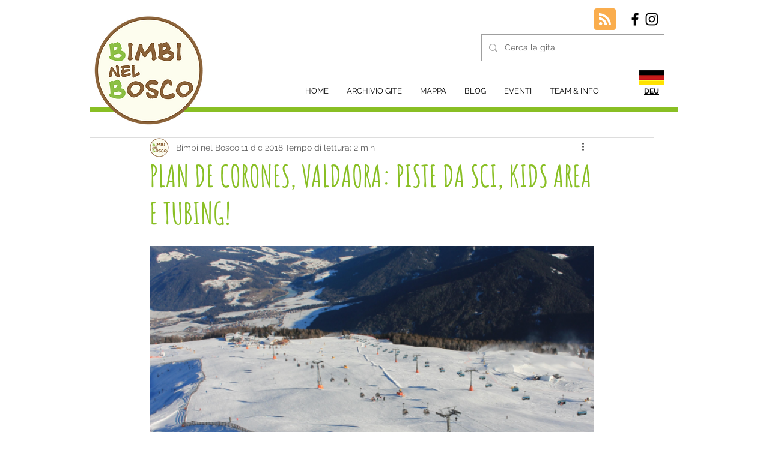

--- FILE ---
content_type: text/css; charset=utf-8
request_url: https://www.bimbinelbosco.com/_serverless/pro-gallery-css-v4-server/layoutCss?ver=2&id=a0mcb-not-scoped&items=3551_80_80%7C3804_80_80%7C3558_80_80%7C3776_80_80%7C3574_80_80%7C3631_80_80&container=1236_740_55_720&options=gallerySizeType:px%7CenableInfiniteScroll:true%7CtitlePlacement:SHOW_ON_HOVER%7CimageMargin:13%7CgalleryLayout:0%7CisVertical:false%7CnumberOfImagesPerRow:3%7CgallerySizePx:55%7CcubeRatio:1%7CcubeType:fill%7CgalleryThumbnailsAlignment:bottom%7CthumbnailSpacings:0
body_size: -223
content:
#pro-gallery-a0mcb-not-scoped [data-hook="item-container"][data-idx="0"].gallery-item-container{opacity: 1 !important;display: block !important;transition: opacity .2s ease !important;top: 0px !important;left: 0px !important;right: auto !important;height: 55px !important;width: 55px !important;} #pro-gallery-a0mcb-not-scoped [data-hook="item-container"][data-idx="0"] .gallery-item-common-info-outer{height: 100% !important;} #pro-gallery-a0mcb-not-scoped [data-hook="item-container"][data-idx="0"] .gallery-item-common-info{height: 100% !important;width: 100% !important;} #pro-gallery-a0mcb-not-scoped [data-hook="item-container"][data-idx="0"] .gallery-item-wrapper{width: 55px !important;height: 55px !important;margin: 0 !important;} #pro-gallery-a0mcb-not-scoped [data-hook="item-container"][data-idx="0"] .gallery-item-content{width: 55px !important;height: 55px !important;margin: 0px 0px !important;opacity: 1 !important;} #pro-gallery-a0mcb-not-scoped [data-hook="item-container"][data-idx="0"] .gallery-item-hover{width: 55px !important;height: 55px !important;opacity: 1 !important;} #pro-gallery-a0mcb-not-scoped [data-hook="item-container"][data-idx="0"] .item-hover-flex-container{width: 55px !important;height: 55px !important;margin: 0px 0px !important;opacity: 1 !important;} #pro-gallery-a0mcb-not-scoped [data-hook="item-container"][data-idx="0"] .gallery-item-wrapper img{width: 100% !important;height: 100% !important;opacity: 1 !important;} #pro-gallery-a0mcb-not-scoped [data-hook="item-container"][data-idx="1"].gallery-item-container{opacity: 1 !important;display: block !important;transition: opacity .2s ease !important;top: 0px !important;left: 68px !important;right: auto !important;height: 55px !important;width: 55px !important;} #pro-gallery-a0mcb-not-scoped [data-hook="item-container"][data-idx="1"] .gallery-item-common-info-outer{height: 100% !important;} #pro-gallery-a0mcb-not-scoped [data-hook="item-container"][data-idx="1"] .gallery-item-common-info{height: 100% !important;width: 100% !important;} #pro-gallery-a0mcb-not-scoped [data-hook="item-container"][data-idx="1"] .gallery-item-wrapper{width: 55px !important;height: 55px !important;margin: 0 !important;} #pro-gallery-a0mcb-not-scoped [data-hook="item-container"][data-idx="1"] .gallery-item-content{width: 55px !important;height: 55px !important;margin: 0px 0px !important;opacity: 1 !important;} #pro-gallery-a0mcb-not-scoped [data-hook="item-container"][data-idx="1"] .gallery-item-hover{width: 55px !important;height: 55px !important;opacity: 1 !important;} #pro-gallery-a0mcb-not-scoped [data-hook="item-container"][data-idx="1"] .item-hover-flex-container{width: 55px !important;height: 55px !important;margin: 0px 0px !important;opacity: 1 !important;} #pro-gallery-a0mcb-not-scoped [data-hook="item-container"][data-idx="1"] .gallery-item-wrapper img{width: 100% !important;height: 100% !important;opacity: 1 !important;} #pro-gallery-a0mcb-not-scoped [data-hook="item-container"][data-idx="2"].gallery-item-container{opacity: 1 !important;display: block !important;transition: opacity .2s ease !important;top: 0px !important;left: 136px !important;right: auto !important;height: 55px !important;width: 55px !important;} #pro-gallery-a0mcb-not-scoped [data-hook="item-container"][data-idx="2"] .gallery-item-common-info-outer{height: 100% !important;} #pro-gallery-a0mcb-not-scoped [data-hook="item-container"][data-idx="2"] .gallery-item-common-info{height: 100% !important;width: 100% !important;} #pro-gallery-a0mcb-not-scoped [data-hook="item-container"][data-idx="2"] .gallery-item-wrapper{width: 55px !important;height: 55px !important;margin: 0 !important;} #pro-gallery-a0mcb-not-scoped [data-hook="item-container"][data-idx="2"] .gallery-item-content{width: 55px !important;height: 55px !important;margin: 0px 0px !important;opacity: 1 !important;} #pro-gallery-a0mcb-not-scoped [data-hook="item-container"][data-idx="2"] .gallery-item-hover{width: 55px !important;height: 55px !important;opacity: 1 !important;} #pro-gallery-a0mcb-not-scoped [data-hook="item-container"][data-idx="2"] .item-hover-flex-container{width: 55px !important;height: 55px !important;margin: 0px 0px !important;opacity: 1 !important;} #pro-gallery-a0mcb-not-scoped [data-hook="item-container"][data-idx="2"] .gallery-item-wrapper img{width: 100% !important;height: 100% !important;opacity: 1 !important;} #pro-gallery-a0mcb-not-scoped [data-hook="item-container"][data-idx="3"]{display: none !important;} #pro-gallery-a0mcb-not-scoped [data-hook="item-container"][data-idx="4"]{display: none !important;} #pro-gallery-a0mcb-not-scoped [data-hook="item-container"][data-idx="5"]{display: none !important;} #pro-gallery-a0mcb-not-scoped .pro-gallery-prerender{height:55px !important;}#pro-gallery-a0mcb-not-scoped {height:55px !important; width:740px !important;}#pro-gallery-a0mcb-not-scoped .pro-gallery-margin-container {height:55px !important;}#pro-gallery-a0mcb-not-scoped .pro-gallery {height:55px !important; width:740px !important;}#pro-gallery-a0mcb-not-scoped .pro-gallery-parent-container {height:55px !important; width:753px !important;}